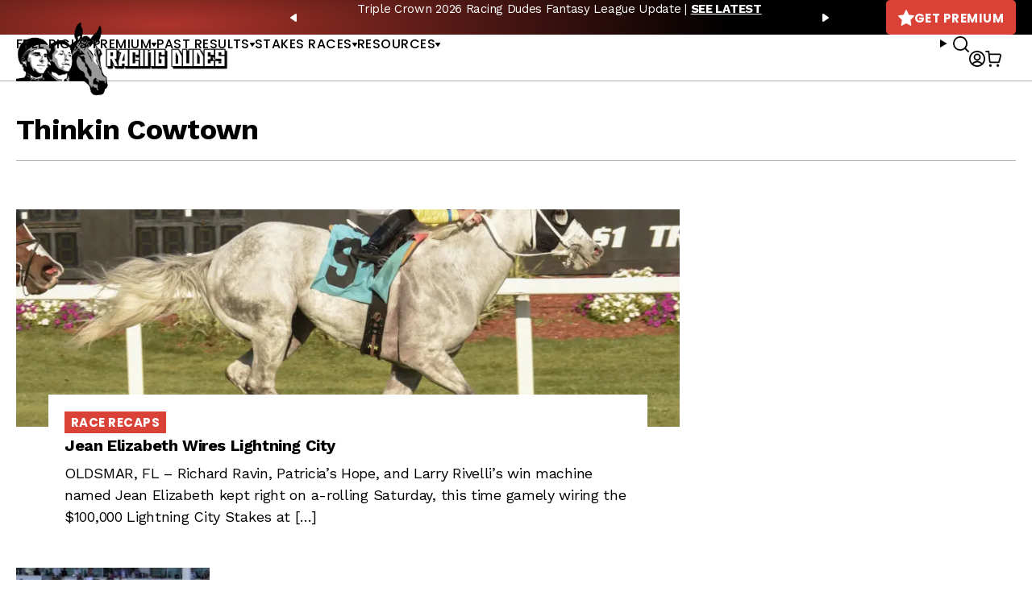

--- FILE ---
content_type: text/javascript; charset=utf-8
request_url: https://api.getdrip.com/client/events/visit?drip_account_id=1895998&referrer=&url=https%3A%2F%2Fracingdudes.com%2Ftag%2Fthinkin-cowtown%2F&domain=racingdudes.com&time_zone=UTC&enable_third_party_cookies=f&callback=Drip_184272031
body_size: -184
content:
Drip_184272031({ success: true, visitor_uuid: "3e5ddf42c1544d8384bebc6139e85735" });

--- FILE ---
content_type: text/javascript; charset=utf-8
request_url: https://api.getdrip.com/client/track?url=https%3A%2F%2Fracingdudes.com%2Ftag%2Fthinkin-cowtown%2F&visitor_uuid=3e5ddf42c1544d8384bebc6139e85735&_action=Visited%20a%20page&source=drip&drip_account_id=1895998&callback=Drip_62861085
body_size: -160
content:
Drip_62861085({ success: true, visitor_uuid: "3e5ddf42c1544d8384bebc6139e85735", anonymous: true });